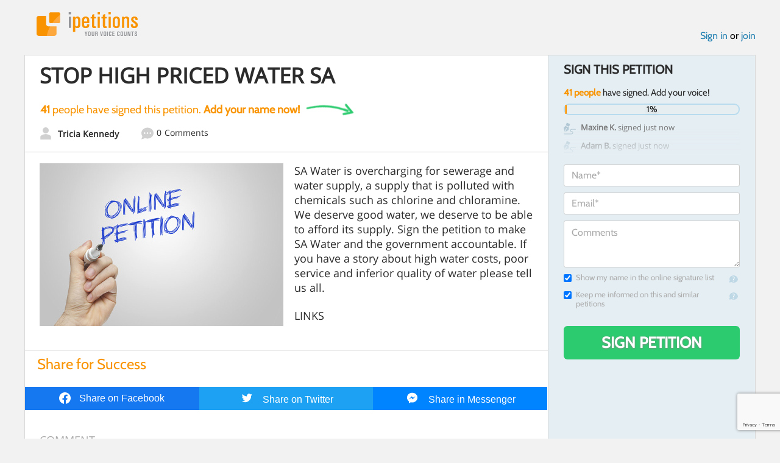

--- FILE ---
content_type: text/html; charset=utf-8
request_url: https://www.google.com/recaptcha/api2/anchor?ar=1&k=6LcFiWspAAAAAC7kwjTJ-C25bnrLYUjPVW3kG27E&co=aHR0cHM6Ly93d3cuaXBldGl0aW9ucy5jb206NDQz&hl=en&v=PoyoqOPhxBO7pBk68S4YbpHZ&size=invisible&anchor-ms=20000&execute-ms=30000&cb=rckjv3xna5yc
body_size: 48534
content:
<!DOCTYPE HTML><html dir="ltr" lang="en"><head><meta http-equiv="Content-Type" content="text/html; charset=UTF-8">
<meta http-equiv="X-UA-Compatible" content="IE=edge">
<title>reCAPTCHA</title>
<style type="text/css">
/* cyrillic-ext */
@font-face {
  font-family: 'Roboto';
  font-style: normal;
  font-weight: 400;
  font-stretch: 100%;
  src: url(//fonts.gstatic.com/s/roboto/v48/KFO7CnqEu92Fr1ME7kSn66aGLdTylUAMa3GUBHMdazTgWw.woff2) format('woff2');
  unicode-range: U+0460-052F, U+1C80-1C8A, U+20B4, U+2DE0-2DFF, U+A640-A69F, U+FE2E-FE2F;
}
/* cyrillic */
@font-face {
  font-family: 'Roboto';
  font-style: normal;
  font-weight: 400;
  font-stretch: 100%;
  src: url(//fonts.gstatic.com/s/roboto/v48/KFO7CnqEu92Fr1ME7kSn66aGLdTylUAMa3iUBHMdazTgWw.woff2) format('woff2');
  unicode-range: U+0301, U+0400-045F, U+0490-0491, U+04B0-04B1, U+2116;
}
/* greek-ext */
@font-face {
  font-family: 'Roboto';
  font-style: normal;
  font-weight: 400;
  font-stretch: 100%;
  src: url(//fonts.gstatic.com/s/roboto/v48/KFO7CnqEu92Fr1ME7kSn66aGLdTylUAMa3CUBHMdazTgWw.woff2) format('woff2');
  unicode-range: U+1F00-1FFF;
}
/* greek */
@font-face {
  font-family: 'Roboto';
  font-style: normal;
  font-weight: 400;
  font-stretch: 100%;
  src: url(//fonts.gstatic.com/s/roboto/v48/KFO7CnqEu92Fr1ME7kSn66aGLdTylUAMa3-UBHMdazTgWw.woff2) format('woff2');
  unicode-range: U+0370-0377, U+037A-037F, U+0384-038A, U+038C, U+038E-03A1, U+03A3-03FF;
}
/* math */
@font-face {
  font-family: 'Roboto';
  font-style: normal;
  font-weight: 400;
  font-stretch: 100%;
  src: url(//fonts.gstatic.com/s/roboto/v48/KFO7CnqEu92Fr1ME7kSn66aGLdTylUAMawCUBHMdazTgWw.woff2) format('woff2');
  unicode-range: U+0302-0303, U+0305, U+0307-0308, U+0310, U+0312, U+0315, U+031A, U+0326-0327, U+032C, U+032F-0330, U+0332-0333, U+0338, U+033A, U+0346, U+034D, U+0391-03A1, U+03A3-03A9, U+03B1-03C9, U+03D1, U+03D5-03D6, U+03F0-03F1, U+03F4-03F5, U+2016-2017, U+2034-2038, U+203C, U+2040, U+2043, U+2047, U+2050, U+2057, U+205F, U+2070-2071, U+2074-208E, U+2090-209C, U+20D0-20DC, U+20E1, U+20E5-20EF, U+2100-2112, U+2114-2115, U+2117-2121, U+2123-214F, U+2190, U+2192, U+2194-21AE, U+21B0-21E5, U+21F1-21F2, U+21F4-2211, U+2213-2214, U+2216-22FF, U+2308-230B, U+2310, U+2319, U+231C-2321, U+2336-237A, U+237C, U+2395, U+239B-23B7, U+23D0, U+23DC-23E1, U+2474-2475, U+25AF, U+25B3, U+25B7, U+25BD, U+25C1, U+25CA, U+25CC, U+25FB, U+266D-266F, U+27C0-27FF, U+2900-2AFF, U+2B0E-2B11, U+2B30-2B4C, U+2BFE, U+3030, U+FF5B, U+FF5D, U+1D400-1D7FF, U+1EE00-1EEFF;
}
/* symbols */
@font-face {
  font-family: 'Roboto';
  font-style: normal;
  font-weight: 400;
  font-stretch: 100%;
  src: url(//fonts.gstatic.com/s/roboto/v48/KFO7CnqEu92Fr1ME7kSn66aGLdTylUAMaxKUBHMdazTgWw.woff2) format('woff2');
  unicode-range: U+0001-000C, U+000E-001F, U+007F-009F, U+20DD-20E0, U+20E2-20E4, U+2150-218F, U+2190, U+2192, U+2194-2199, U+21AF, U+21E6-21F0, U+21F3, U+2218-2219, U+2299, U+22C4-22C6, U+2300-243F, U+2440-244A, U+2460-24FF, U+25A0-27BF, U+2800-28FF, U+2921-2922, U+2981, U+29BF, U+29EB, U+2B00-2BFF, U+4DC0-4DFF, U+FFF9-FFFB, U+10140-1018E, U+10190-1019C, U+101A0, U+101D0-101FD, U+102E0-102FB, U+10E60-10E7E, U+1D2C0-1D2D3, U+1D2E0-1D37F, U+1F000-1F0FF, U+1F100-1F1AD, U+1F1E6-1F1FF, U+1F30D-1F30F, U+1F315, U+1F31C, U+1F31E, U+1F320-1F32C, U+1F336, U+1F378, U+1F37D, U+1F382, U+1F393-1F39F, U+1F3A7-1F3A8, U+1F3AC-1F3AF, U+1F3C2, U+1F3C4-1F3C6, U+1F3CA-1F3CE, U+1F3D4-1F3E0, U+1F3ED, U+1F3F1-1F3F3, U+1F3F5-1F3F7, U+1F408, U+1F415, U+1F41F, U+1F426, U+1F43F, U+1F441-1F442, U+1F444, U+1F446-1F449, U+1F44C-1F44E, U+1F453, U+1F46A, U+1F47D, U+1F4A3, U+1F4B0, U+1F4B3, U+1F4B9, U+1F4BB, U+1F4BF, U+1F4C8-1F4CB, U+1F4D6, U+1F4DA, U+1F4DF, U+1F4E3-1F4E6, U+1F4EA-1F4ED, U+1F4F7, U+1F4F9-1F4FB, U+1F4FD-1F4FE, U+1F503, U+1F507-1F50B, U+1F50D, U+1F512-1F513, U+1F53E-1F54A, U+1F54F-1F5FA, U+1F610, U+1F650-1F67F, U+1F687, U+1F68D, U+1F691, U+1F694, U+1F698, U+1F6AD, U+1F6B2, U+1F6B9-1F6BA, U+1F6BC, U+1F6C6-1F6CF, U+1F6D3-1F6D7, U+1F6E0-1F6EA, U+1F6F0-1F6F3, U+1F6F7-1F6FC, U+1F700-1F7FF, U+1F800-1F80B, U+1F810-1F847, U+1F850-1F859, U+1F860-1F887, U+1F890-1F8AD, U+1F8B0-1F8BB, U+1F8C0-1F8C1, U+1F900-1F90B, U+1F93B, U+1F946, U+1F984, U+1F996, U+1F9E9, U+1FA00-1FA6F, U+1FA70-1FA7C, U+1FA80-1FA89, U+1FA8F-1FAC6, U+1FACE-1FADC, U+1FADF-1FAE9, U+1FAF0-1FAF8, U+1FB00-1FBFF;
}
/* vietnamese */
@font-face {
  font-family: 'Roboto';
  font-style: normal;
  font-weight: 400;
  font-stretch: 100%;
  src: url(//fonts.gstatic.com/s/roboto/v48/KFO7CnqEu92Fr1ME7kSn66aGLdTylUAMa3OUBHMdazTgWw.woff2) format('woff2');
  unicode-range: U+0102-0103, U+0110-0111, U+0128-0129, U+0168-0169, U+01A0-01A1, U+01AF-01B0, U+0300-0301, U+0303-0304, U+0308-0309, U+0323, U+0329, U+1EA0-1EF9, U+20AB;
}
/* latin-ext */
@font-face {
  font-family: 'Roboto';
  font-style: normal;
  font-weight: 400;
  font-stretch: 100%;
  src: url(//fonts.gstatic.com/s/roboto/v48/KFO7CnqEu92Fr1ME7kSn66aGLdTylUAMa3KUBHMdazTgWw.woff2) format('woff2');
  unicode-range: U+0100-02BA, U+02BD-02C5, U+02C7-02CC, U+02CE-02D7, U+02DD-02FF, U+0304, U+0308, U+0329, U+1D00-1DBF, U+1E00-1E9F, U+1EF2-1EFF, U+2020, U+20A0-20AB, U+20AD-20C0, U+2113, U+2C60-2C7F, U+A720-A7FF;
}
/* latin */
@font-face {
  font-family: 'Roboto';
  font-style: normal;
  font-weight: 400;
  font-stretch: 100%;
  src: url(//fonts.gstatic.com/s/roboto/v48/KFO7CnqEu92Fr1ME7kSn66aGLdTylUAMa3yUBHMdazQ.woff2) format('woff2');
  unicode-range: U+0000-00FF, U+0131, U+0152-0153, U+02BB-02BC, U+02C6, U+02DA, U+02DC, U+0304, U+0308, U+0329, U+2000-206F, U+20AC, U+2122, U+2191, U+2193, U+2212, U+2215, U+FEFF, U+FFFD;
}
/* cyrillic-ext */
@font-face {
  font-family: 'Roboto';
  font-style: normal;
  font-weight: 500;
  font-stretch: 100%;
  src: url(//fonts.gstatic.com/s/roboto/v48/KFO7CnqEu92Fr1ME7kSn66aGLdTylUAMa3GUBHMdazTgWw.woff2) format('woff2');
  unicode-range: U+0460-052F, U+1C80-1C8A, U+20B4, U+2DE0-2DFF, U+A640-A69F, U+FE2E-FE2F;
}
/* cyrillic */
@font-face {
  font-family: 'Roboto';
  font-style: normal;
  font-weight: 500;
  font-stretch: 100%;
  src: url(//fonts.gstatic.com/s/roboto/v48/KFO7CnqEu92Fr1ME7kSn66aGLdTylUAMa3iUBHMdazTgWw.woff2) format('woff2');
  unicode-range: U+0301, U+0400-045F, U+0490-0491, U+04B0-04B1, U+2116;
}
/* greek-ext */
@font-face {
  font-family: 'Roboto';
  font-style: normal;
  font-weight: 500;
  font-stretch: 100%;
  src: url(//fonts.gstatic.com/s/roboto/v48/KFO7CnqEu92Fr1ME7kSn66aGLdTylUAMa3CUBHMdazTgWw.woff2) format('woff2');
  unicode-range: U+1F00-1FFF;
}
/* greek */
@font-face {
  font-family: 'Roboto';
  font-style: normal;
  font-weight: 500;
  font-stretch: 100%;
  src: url(//fonts.gstatic.com/s/roboto/v48/KFO7CnqEu92Fr1ME7kSn66aGLdTylUAMa3-UBHMdazTgWw.woff2) format('woff2');
  unicode-range: U+0370-0377, U+037A-037F, U+0384-038A, U+038C, U+038E-03A1, U+03A3-03FF;
}
/* math */
@font-face {
  font-family: 'Roboto';
  font-style: normal;
  font-weight: 500;
  font-stretch: 100%;
  src: url(//fonts.gstatic.com/s/roboto/v48/KFO7CnqEu92Fr1ME7kSn66aGLdTylUAMawCUBHMdazTgWw.woff2) format('woff2');
  unicode-range: U+0302-0303, U+0305, U+0307-0308, U+0310, U+0312, U+0315, U+031A, U+0326-0327, U+032C, U+032F-0330, U+0332-0333, U+0338, U+033A, U+0346, U+034D, U+0391-03A1, U+03A3-03A9, U+03B1-03C9, U+03D1, U+03D5-03D6, U+03F0-03F1, U+03F4-03F5, U+2016-2017, U+2034-2038, U+203C, U+2040, U+2043, U+2047, U+2050, U+2057, U+205F, U+2070-2071, U+2074-208E, U+2090-209C, U+20D0-20DC, U+20E1, U+20E5-20EF, U+2100-2112, U+2114-2115, U+2117-2121, U+2123-214F, U+2190, U+2192, U+2194-21AE, U+21B0-21E5, U+21F1-21F2, U+21F4-2211, U+2213-2214, U+2216-22FF, U+2308-230B, U+2310, U+2319, U+231C-2321, U+2336-237A, U+237C, U+2395, U+239B-23B7, U+23D0, U+23DC-23E1, U+2474-2475, U+25AF, U+25B3, U+25B7, U+25BD, U+25C1, U+25CA, U+25CC, U+25FB, U+266D-266F, U+27C0-27FF, U+2900-2AFF, U+2B0E-2B11, U+2B30-2B4C, U+2BFE, U+3030, U+FF5B, U+FF5D, U+1D400-1D7FF, U+1EE00-1EEFF;
}
/* symbols */
@font-face {
  font-family: 'Roboto';
  font-style: normal;
  font-weight: 500;
  font-stretch: 100%;
  src: url(//fonts.gstatic.com/s/roboto/v48/KFO7CnqEu92Fr1ME7kSn66aGLdTylUAMaxKUBHMdazTgWw.woff2) format('woff2');
  unicode-range: U+0001-000C, U+000E-001F, U+007F-009F, U+20DD-20E0, U+20E2-20E4, U+2150-218F, U+2190, U+2192, U+2194-2199, U+21AF, U+21E6-21F0, U+21F3, U+2218-2219, U+2299, U+22C4-22C6, U+2300-243F, U+2440-244A, U+2460-24FF, U+25A0-27BF, U+2800-28FF, U+2921-2922, U+2981, U+29BF, U+29EB, U+2B00-2BFF, U+4DC0-4DFF, U+FFF9-FFFB, U+10140-1018E, U+10190-1019C, U+101A0, U+101D0-101FD, U+102E0-102FB, U+10E60-10E7E, U+1D2C0-1D2D3, U+1D2E0-1D37F, U+1F000-1F0FF, U+1F100-1F1AD, U+1F1E6-1F1FF, U+1F30D-1F30F, U+1F315, U+1F31C, U+1F31E, U+1F320-1F32C, U+1F336, U+1F378, U+1F37D, U+1F382, U+1F393-1F39F, U+1F3A7-1F3A8, U+1F3AC-1F3AF, U+1F3C2, U+1F3C4-1F3C6, U+1F3CA-1F3CE, U+1F3D4-1F3E0, U+1F3ED, U+1F3F1-1F3F3, U+1F3F5-1F3F7, U+1F408, U+1F415, U+1F41F, U+1F426, U+1F43F, U+1F441-1F442, U+1F444, U+1F446-1F449, U+1F44C-1F44E, U+1F453, U+1F46A, U+1F47D, U+1F4A3, U+1F4B0, U+1F4B3, U+1F4B9, U+1F4BB, U+1F4BF, U+1F4C8-1F4CB, U+1F4D6, U+1F4DA, U+1F4DF, U+1F4E3-1F4E6, U+1F4EA-1F4ED, U+1F4F7, U+1F4F9-1F4FB, U+1F4FD-1F4FE, U+1F503, U+1F507-1F50B, U+1F50D, U+1F512-1F513, U+1F53E-1F54A, U+1F54F-1F5FA, U+1F610, U+1F650-1F67F, U+1F687, U+1F68D, U+1F691, U+1F694, U+1F698, U+1F6AD, U+1F6B2, U+1F6B9-1F6BA, U+1F6BC, U+1F6C6-1F6CF, U+1F6D3-1F6D7, U+1F6E0-1F6EA, U+1F6F0-1F6F3, U+1F6F7-1F6FC, U+1F700-1F7FF, U+1F800-1F80B, U+1F810-1F847, U+1F850-1F859, U+1F860-1F887, U+1F890-1F8AD, U+1F8B0-1F8BB, U+1F8C0-1F8C1, U+1F900-1F90B, U+1F93B, U+1F946, U+1F984, U+1F996, U+1F9E9, U+1FA00-1FA6F, U+1FA70-1FA7C, U+1FA80-1FA89, U+1FA8F-1FAC6, U+1FACE-1FADC, U+1FADF-1FAE9, U+1FAF0-1FAF8, U+1FB00-1FBFF;
}
/* vietnamese */
@font-face {
  font-family: 'Roboto';
  font-style: normal;
  font-weight: 500;
  font-stretch: 100%;
  src: url(//fonts.gstatic.com/s/roboto/v48/KFO7CnqEu92Fr1ME7kSn66aGLdTylUAMa3OUBHMdazTgWw.woff2) format('woff2');
  unicode-range: U+0102-0103, U+0110-0111, U+0128-0129, U+0168-0169, U+01A0-01A1, U+01AF-01B0, U+0300-0301, U+0303-0304, U+0308-0309, U+0323, U+0329, U+1EA0-1EF9, U+20AB;
}
/* latin-ext */
@font-face {
  font-family: 'Roboto';
  font-style: normal;
  font-weight: 500;
  font-stretch: 100%;
  src: url(//fonts.gstatic.com/s/roboto/v48/KFO7CnqEu92Fr1ME7kSn66aGLdTylUAMa3KUBHMdazTgWw.woff2) format('woff2');
  unicode-range: U+0100-02BA, U+02BD-02C5, U+02C7-02CC, U+02CE-02D7, U+02DD-02FF, U+0304, U+0308, U+0329, U+1D00-1DBF, U+1E00-1E9F, U+1EF2-1EFF, U+2020, U+20A0-20AB, U+20AD-20C0, U+2113, U+2C60-2C7F, U+A720-A7FF;
}
/* latin */
@font-face {
  font-family: 'Roboto';
  font-style: normal;
  font-weight: 500;
  font-stretch: 100%;
  src: url(//fonts.gstatic.com/s/roboto/v48/KFO7CnqEu92Fr1ME7kSn66aGLdTylUAMa3yUBHMdazQ.woff2) format('woff2');
  unicode-range: U+0000-00FF, U+0131, U+0152-0153, U+02BB-02BC, U+02C6, U+02DA, U+02DC, U+0304, U+0308, U+0329, U+2000-206F, U+20AC, U+2122, U+2191, U+2193, U+2212, U+2215, U+FEFF, U+FFFD;
}
/* cyrillic-ext */
@font-face {
  font-family: 'Roboto';
  font-style: normal;
  font-weight: 900;
  font-stretch: 100%;
  src: url(//fonts.gstatic.com/s/roboto/v48/KFO7CnqEu92Fr1ME7kSn66aGLdTylUAMa3GUBHMdazTgWw.woff2) format('woff2');
  unicode-range: U+0460-052F, U+1C80-1C8A, U+20B4, U+2DE0-2DFF, U+A640-A69F, U+FE2E-FE2F;
}
/* cyrillic */
@font-face {
  font-family: 'Roboto';
  font-style: normal;
  font-weight: 900;
  font-stretch: 100%;
  src: url(//fonts.gstatic.com/s/roboto/v48/KFO7CnqEu92Fr1ME7kSn66aGLdTylUAMa3iUBHMdazTgWw.woff2) format('woff2');
  unicode-range: U+0301, U+0400-045F, U+0490-0491, U+04B0-04B1, U+2116;
}
/* greek-ext */
@font-face {
  font-family: 'Roboto';
  font-style: normal;
  font-weight: 900;
  font-stretch: 100%;
  src: url(//fonts.gstatic.com/s/roboto/v48/KFO7CnqEu92Fr1ME7kSn66aGLdTylUAMa3CUBHMdazTgWw.woff2) format('woff2');
  unicode-range: U+1F00-1FFF;
}
/* greek */
@font-face {
  font-family: 'Roboto';
  font-style: normal;
  font-weight: 900;
  font-stretch: 100%;
  src: url(//fonts.gstatic.com/s/roboto/v48/KFO7CnqEu92Fr1ME7kSn66aGLdTylUAMa3-UBHMdazTgWw.woff2) format('woff2');
  unicode-range: U+0370-0377, U+037A-037F, U+0384-038A, U+038C, U+038E-03A1, U+03A3-03FF;
}
/* math */
@font-face {
  font-family: 'Roboto';
  font-style: normal;
  font-weight: 900;
  font-stretch: 100%;
  src: url(//fonts.gstatic.com/s/roboto/v48/KFO7CnqEu92Fr1ME7kSn66aGLdTylUAMawCUBHMdazTgWw.woff2) format('woff2');
  unicode-range: U+0302-0303, U+0305, U+0307-0308, U+0310, U+0312, U+0315, U+031A, U+0326-0327, U+032C, U+032F-0330, U+0332-0333, U+0338, U+033A, U+0346, U+034D, U+0391-03A1, U+03A3-03A9, U+03B1-03C9, U+03D1, U+03D5-03D6, U+03F0-03F1, U+03F4-03F5, U+2016-2017, U+2034-2038, U+203C, U+2040, U+2043, U+2047, U+2050, U+2057, U+205F, U+2070-2071, U+2074-208E, U+2090-209C, U+20D0-20DC, U+20E1, U+20E5-20EF, U+2100-2112, U+2114-2115, U+2117-2121, U+2123-214F, U+2190, U+2192, U+2194-21AE, U+21B0-21E5, U+21F1-21F2, U+21F4-2211, U+2213-2214, U+2216-22FF, U+2308-230B, U+2310, U+2319, U+231C-2321, U+2336-237A, U+237C, U+2395, U+239B-23B7, U+23D0, U+23DC-23E1, U+2474-2475, U+25AF, U+25B3, U+25B7, U+25BD, U+25C1, U+25CA, U+25CC, U+25FB, U+266D-266F, U+27C0-27FF, U+2900-2AFF, U+2B0E-2B11, U+2B30-2B4C, U+2BFE, U+3030, U+FF5B, U+FF5D, U+1D400-1D7FF, U+1EE00-1EEFF;
}
/* symbols */
@font-face {
  font-family: 'Roboto';
  font-style: normal;
  font-weight: 900;
  font-stretch: 100%;
  src: url(//fonts.gstatic.com/s/roboto/v48/KFO7CnqEu92Fr1ME7kSn66aGLdTylUAMaxKUBHMdazTgWw.woff2) format('woff2');
  unicode-range: U+0001-000C, U+000E-001F, U+007F-009F, U+20DD-20E0, U+20E2-20E4, U+2150-218F, U+2190, U+2192, U+2194-2199, U+21AF, U+21E6-21F0, U+21F3, U+2218-2219, U+2299, U+22C4-22C6, U+2300-243F, U+2440-244A, U+2460-24FF, U+25A0-27BF, U+2800-28FF, U+2921-2922, U+2981, U+29BF, U+29EB, U+2B00-2BFF, U+4DC0-4DFF, U+FFF9-FFFB, U+10140-1018E, U+10190-1019C, U+101A0, U+101D0-101FD, U+102E0-102FB, U+10E60-10E7E, U+1D2C0-1D2D3, U+1D2E0-1D37F, U+1F000-1F0FF, U+1F100-1F1AD, U+1F1E6-1F1FF, U+1F30D-1F30F, U+1F315, U+1F31C, U+1F31E, U+1F320-1F32C, U+1F336, U+1F378, U+1F37D, U+1F382, U+1F393-1F39F, U+1F3A7-1F3A8, U+1F3AC-1F3AF, U+1F3C2, U+1F3C4-1F3C6, U+1F3CA-1F3CE, U+1F3D4-1F3E0, U+1F3ED, U+1F3F1-1F3F3, U+1F3F5-1F3F7, U+1F408, U+1F415, U+1F41F, U+1F426, U+1F43F, U+1F441-1F442, U+1F444, U+1F446-1F449, U+1F44C-1F44E, U+1F453, U+1F46A, U+1F47D, U+1F4A3, U+1F4B0, U+1F4B3, U+1F4B9, U+1F4BB, U+1F4BF, U+1F4C8-1F4CB, U+1F4D6, U+1F4DA, U+1F4DF, U+1F4E3-1F4E6, U+1F4EA-1F4ED, U+1F4F7, U+1F4F9-1F4FB, U+1F4FD-1F4FE, U+1F503, U+1F507-1F50B, U+1F50D, U+1F512-1F513, U+1F53E-1F54A, U+1F54F-1F5FA, U+1F610, U+1F650-1F67F, U+1F687, U+1F68D, U+1F691, U+1F694, U+1F698, U+1F6AD, U+1F6B2, U+1F6B9-1F6BA, U+1F6BC, U+1F6C6-1F6CF, U+1F6D3-1F6D7, U+1F6E0-1F6EA, U+1F6F0-1F6F3, U+1F6F7-1F6FC, U+1F700-1F7FF, U+1F800-1F80B, U+1F810-1F847, U+1F850-1F859, U+1F860-1F887, U+1F890-1F8AD, U+1F8B0-1F8BB, U+1F8C0-1F8C1, U+1F900-1F90B, U+1F93B, U+1F946, U+1F984, U+1F996, U+1F9E9, U+1FA00-1FA6F, U+1FA70-1FA7C, U+1FA80-1FA89, U+1FA8F-1FAC6, U+1FACE-1FADC, U+1FADF-1FAE9, U+1FAF0-1FAF8, U+1FB00-1FBFF;
}
/* vietnamese */
@font-face {
  font-family: 'Roboto';
  font-style: normal;
  font-weight: 900;
  font-stretch: 100%;
  src: url(//fonts.gstatic.com/s/roboto/v48/KFO7CnqEu92Fr1ME7kSn66aGLdTylUAMa3OUBHMdazTgWw.woff2) format('woff2');
  unicode-range: U+0102-0103, U+0110-0111, U+0128-0129, U+0168-0169, U+01A0-01A1, U+01AF-01B0, U+0300-0301, U+0303-0304, U+0308-0309, U+0323, U+0329, U+1EA0-1EF9, U+20AB;
}
/* latin-ext */
@font-face {
  font-family: 'Roboto';
  font-style: normal;
  font-weight: 900;
  font-stretch: 100%;
  src: url(//fonts.gstatic.com/s/roboto/v48/KFO7CnqEu92Fr1ME7kSn66aGLdTylUAMa3KUBHMdazTgWw.woff2) format('woff2');
  unicode-range: U+0100-02BA, U+02BD-02C5, U+02C7-02CC, U+02CE-02D7, U+02DD-02FF, U+0304, U+0308, U+0329, U+1D00-1DBF, U+1E00-1E9F, U+1EF2-1EFF, U+2020, U+20A0-20AB, U+20AD-20C0, U+2113, U+2C60-2C7F, U+A720-A7FF;
}
/* latin */
@font-face {
  font-family: 'Roboto';
  font-style: normal;
  font-weight: 900;
  font-stretch: 100%;
  src: url(//fonts.gstatic.com/s/roboto/v48/KFO7CnqEu92Fr1ME7kSn66aGLdTylUAMa3yUBHMdazQ.woff2) format('woff2');
  unicode-range: U+0000-00FF, U+0131, U+0152-0153, U+02BB-02BC, U+02C6, U+02DA, U+02DC, U+0304, U+0308, U+0329, U+2000-206F, U+20AC, U+2122, U+2191, U+2193, U+2212, U+2215, U+FEFF, U+FFFD;
}

</style>
<link rel="stylesheet" type="text/css" href="https://www.gstatic.com/recaptcha/releases/PoyoqOPhxBO7pBk68S4YbpHZ/styles__ltr.css">
<script nonce="bXOtXJ3tmtCiWALuZCDyaQ" type="text/javascript">window['__recaptcha_api'] = 'https://www.google.com/recaptcha/api2/';</script>
<script type="text/javascript" src="https://www.gstatic.com/recaptcha/releases/PoyoqOPhxBO7pBk68S4YbpHZ/recaptcha__en.js" nonce="bXOtXJ3tmtCiWALuZCDyaQ">
      
    </script></head>
<body><div id="rc-anchor-alert" class="rc-anchor-alert"></div>
<input type="hidden" id="recaptcha-token" value="[base64]">
<script type="text/javascript" nonce="bXOtXJ3tmtCiWALuZCDyaQ">
      recaptcha.anchor.Main.init("[\x22ainput\x22,[\x22bgdata\x22,\x22\x22,\[base64]/[base64]/[base64]/KE4oMTI0LHYsdi5HKSxMWihsLHYpKTpOKDEyNCx2LGwpLFYpLHYpLFQpKSxGKDE3MSx2KX0scjc9ZnVuY3Rpb24obCl7cmV0dXJuIGx9LEM9ZnVuY3Rpb24obCxWLHYpe04odixsLFYpLFZbYWtdPTI3OTZ9LG49ZnVuY3Rpb24obCxWKXtWLlg9KChWLlg/[base64]/[base64]/[base64]/[base64]/[base64]/[base64]/[base64]/[base64]/[base64]/[base64]/[base64]\\u003d\x22,\[base64]\x22,\x22wqlMwr1mwoFkw4R5Y8K3ORvDt8O6w6DCucKZYnhHwpppWDt/w4vDvnPCpngrTsOoGkPDqkbDt8KKwp7DvzITw4DCmsKjw68kUsK/wr/Dji3Dkk7DjBMEwrTDvUjDnW8EMsO1DsK7wq/[base64]/w4Yyw453OgkON3xbw7jCq8OweUJNPsOOw47ClsOXwqB7wonDmmRzMcK9w6Z/IRbCosKtw7XDiU/DpgnDicKWw6dfbg1pw4UUw4fDjcK2w5phwozDgS0rwozCjsOpJEd5wrR5w7cNw54owr8hJ8O/w41qZW4nFUTCm1YUIFk4wp7CrHtmBk/DgQjDq8KcEsO2QWnCv3p/BcKpwq3CoRcAw6vCmg/[base64]/CuFMxdcOzAB1nw7tuwoXCtmrCpUzDlmjCosO5wqkgw6lfwrXCpMO7ScObUCTCs8KVwrgfw4xCw4NLw6trw6A0wpBiw4o9IXxzw7koOmsKUxTClXo7w7jDvcKnw6zCpMKeVMOUA8OKw7NBwrhJa2TCgjgLPFErwpbDsy4nw7zDmcK5w4guVyxbwo7CucKfdm/Ci8KtLcKnIhzDhncYGwrDncO7V0FgbMKCGHPDo8KPKsKTdQLDiHYaw6TDvcO7EcOBwpDDlAbCgsKQVkfCqElHw7d1wqNYwotgWcOSC3wZTjYgw4gcJj7DtcKAT8OWwrvDgsK7wrtWBSPDtXzDv1dCVhXDo8OmJsKywqcCUMKuPcK1VcKGwpM/VzkbSjfCk8KRw7g0wqXCkcKYwqgxwqVaw4RbEsKUw50gVcKew7QlCVfDswdAEhzCq1XCrRQ8w7/CrirDlsKaw6rCpiUefMK6SGMzWsOmVcOrwqbClcO2w6QVw43Ci8ODV0vDtmNtwrrDolhCVcOjwrVJwqLCmg/CulR2WgM3w4DDl8OOw6FgwpIlw5TCmsKxECjDqcKXwpIXwrgFNMKCSCLCuMOFwonCnMOPw7/Dr0c0w5fDqTcbwo4xcBLCncOfKX9gBgs2F8OtZsOZR0lQN8KUw4rCp1ZMwp4OJWPDs0dnw6bCilbDosK7aURww4HDnU9kwo3CkjNbT1LDri/[base64]/DilXCncKTw4XCvB7CkkPDjQpow5bDr8OWwo9JecORw5/[base64]/CisKhwpcSwrhMNHk8VsOWwrdBw6IkZyLDqXbCr8OqNy/DssOLwrHCljHDhTdxfTcFJ2/[base64]/[base64]/CgsKVwp7DksKwJMKow4Qyw7jDiMKeDcKMLcOJA3o2wqoKLcOewqh8w4XCiUzCi8KEOMK2wpnCtk7DgUjCj8KqSXxJwpwcVgrCrUrDoxDDusKvFgowwobCuXHDrsOqw4fDkcOKJTURKMOfwoTCoX/DpMKxdDpow64lw57DqFXDhlt6IMK4wrrCscOHP23Dp8KwejTDk8O1RQ3CnMOnagrCl0s+GsKLaMO9wpzCgsKcwpLClG3DucKIw55aYcOZw5RHwpvCnCbCk2vDhMOMKxTCs1nCksOrMxTDqMO9w7fCp2dHIcO1WxDDiMKQYsO2X8Kzw40wwrp3wp/[base64]/[base64]/Ds8KVVSbCjMOITXDCs8KyOXjDqcOXTkJUeFRGwrjDvB8yw44iw44zw6tew6VSYgHCskgyFMONw6nCpsO1SsKUfE3Dun0NwqQQwrbCssKrdU0Hwo/DmcKIbzHDvcKVw4LDpUzDtcKww4IqJ8KJwpZlcTjCqcKywoXDiWLDiA7DrMKVM1HChcKDbVrDusOgw4ABw4TDnTB2wrrDqkXDoj/DisObw6PDiWopw7bDpMKHwqLDl3LCocKYw7DDvcORe8KwAAwZNMOgQ259G0Utw65Qw4zDqDHCtlDDu8KEOSrDpEnCkMO9LsKJwojCoMORw4EOw7XDgHTCuns9Yj4Dw5nDoB3DisO/[base64]/G8KMw4ErAMKtw5XCi3kvw5fDlybDoyAYEQJGwp40bMOiw77DuE/[base64]/dsKgJcOzw51xUcKcTgrDrHh1w6Elwp1+CSZhdMKXQMKQw5NhWMKCX8OHfVsnwojDkQDDpcK9wrtiCUklQh9Ew6DDvcOQw6vDgMOuEEjDpmlzUcKqw5EDUMKDw7LCnTsFw5bCmcKoFgBdwosWCMOwEsKfw4VcNH3DpFAYRsOsGBrCtcOyW8KpWAbDhlvDkcK2XBYJw6d/worCiirCtTvCjSrCg8KPwo/CscKGIMO2w5t7IcKpw6IUw65oY8KrMxfCjBwDw5/Dp8KSw4/Ds2TCn3TCihdlHsOjecKoJwLDj8Ofw6Vsw7lie3TCl2TCk8KlwrjChsKowo3DjsK4wrrCrVrDiwwABA/CkC1sw5XDpsO0E2sSCwJpw6rCmcOdw7sZR8O3WcOWND0cwp/[base64]/DlTnDpHTCr8KCQcOwwpUFwqvDiXHCk2LDr8O9HHPDvcOUdcKww7nDqEtXJ3fCnMO3YnvCo3hCw7zDvMK4D3DDl8Ocw54vwqsJD8KoJMKzJm7Ch2vDlxsgw7NlT1DCj8K8w5fCvcONw7DCh8OYw4QYwqdYwprCpMKbwqzChsO/wrMDw7fCt0jCiURAw7fDjcOww7nDrcOdw5zDqMOoDzDCi8KNdxADEsOxcsKqBybCjMKzw5t5w4LCtcOwwpnCiRlzSMOXA8KewrHCo8K7MBbCp0Jvw67DvMKnwrHDgMKNwpEkw5wAwrHDs8ONw7XDl8KWBMK0Sw/Dn8KEFMKhU0HDn8KHEEfCksOga27DmsKJa8OkTMOtwrEGwrA6wrJrwqvDgyrChsOXeMK+w6vDtivDvAMyJ1PCslM6dmvDuBrCkVfDlB3DosKGw6VFw5vCl8O8wqgsw78Dfko/[base64]/XVM5w53DoSQqKCJya8Kzw4RtUcKGwp3Cg0jCnA12KsKTHiPCocKqwrHDsMKhw7rCumNAaB4RQjx/GsKTw55iaXbDvMKBL8KsQSbDkDvDoh/Ct8O5wq3CvBPDtcOEwrvClMO+TcOQB8OKa0fDrX9gdMKWw4bClcKJwqHDucOYw4wsw7osw7vDtcK4G8KkwpnCtxPCvcK4eQ7Dm8OAwo1ACz7CssO5NMOpH8OEw47Cm8KyPQ7Cn1/DpcKkw4cow4lvw69LI10fIkR6wrDCn0PDhF5dEz8Vw6hwWhIlQsO6PUcKw6AUNH0ewoYNKMKvfMK5IyPDiH/CicKGw7PCqhrCtMOXOkkuDTjDicOmw5XDrcK9YcO/L8OPw7fCjE3Do8KGKBHCocOmL8OOwqLDgcOfE1/CkjvDoiPDvsOHX8O1NsOgW8O2w5UdFcOowpHCpsOwXQvCgS4lwovCnV84wopRw6/DpsKSw4IPLMOkwrXCgUvCtELDv8KPIGdLYcKmw5TDhMKLDHBJw4nChcK2wpp5EsOIw6nDvnNJw7LDhRArwrfDl2liwrNRPcKnwrIiwplkVsOmR3/DtXZLacKEw5nClMOew5TDicK2w4lYFm/[base64]/[base64]/YSfCucK/w4fDssK9ZcOBdcKqw47Cl8O+wrHCnDbCq8O9w7vDuMKeB2AcwpDCiMOTw7zDlDZgwq7DvcKmw57CkjpXw4g0GcKESBfCicK/w4ACRcK/[base64]/DmSHDlX4UwrQRTcOLw49Ow7/Ch8OhFMKAw7rCux4fw7EOLcKKw5N9QzovwrHDosKlDMKYwoYZQSLCqcOBZsKtw5DCm8Olw7N5OcOJwqnCpcO4dcK7byPDlcOuwo/[base64]/DiS7DusK0JMOOw7sRccO2wp/[base64]/DrsKnwo1EIMKjw5ssXBfDlzBVOQNXworCi8Olejlvwo/DvsK6woHDuMOaG8KWwrjDmcOww5cgw4nCtcOXw5QXwqXCtcOzwqLCgB1FwrHCqR/[base64]/[base64]/Dh8KBE8KdJMKqfTnCqD8jVg0qRcO+w7UpwqzCuggLWGJBCcOBwo5aQntiTTZuw70Mwo9pDmlZFsOzw68Lw70EQGc8DVZCNRnCjcOUdVEjwr/[base64]/Dk8KKE03CpMKHw6/Cix/Dl8K0w6vDmMK6wqkzwq84aHBRw6bDuwcYacKcw6bDisKoHMK/w7zDtsKGwrFPdn5tOsKPGsK2w54tHMOVY8OBBMOvw6fDjHDCvnTDn8K+wrzCtsK6woNNOcKow5DDk1ghATfCmgVkw7Uuw5QQwobCjknCnMOYw4LDj1BbwrzCh8OKLTnDisKQw7lywo/CgDBbw65vwq0hw7VWw5DDhsOFW8OmwrhqwrR3AcKSJ8O1Ug3CpVTDhMOUTMK3LcKowrdXw5tXOcOdw6EPw41awos7IsKew6LCpsOZV0pdw6QQwqTDm8OvPcOUw7nCgMKOwp9lwrLDisK4wrHCtcO8DFU/wqp2w64bBhRgw61IO8OfEsKVwoN2wrFcw67CksKwwpp/MsKMw6HDrcKMP0jCrsK1RgwTw7seAhjCisKqC8Ogwp/DtMKuw7vDpAgxw5/[base64]/CvhFswoHDmnfDv8OLKV52wp1XUkZvw4TDkFbDk8KhesKaDSZxY8OCwrPChCHCssKKQcOUwqXCu1bCvnMjLcKkMW/CjMKewoQ2wrfDvkXCk19cw5dGdTbDoMODB8Ohw7vDqigQbDpkWcKYa8KzCj/[base64]/CucKWP8Otw4k6woA1XsOawovDpsKTXAXCpwl7w57Dsy3CglAuwq15w7vCm058Ygolw5TDkkVUwpfDicKqw4U/wpwaw4vCuMKHbzEaUgnDnkFvWMOEFcOKSkjCjMOTaXhdw73DscO/w7bCsHnDtsODbUMJwoN/wrrCu2zDkMOHw5nCvMKXwqPDrsKpwp9Lc8K8LlNNwrwne1Rhwo06wp3CgMOmw4lxFcKca8OTHsKyFk/[base64]/CmyrDpQvDpFALSMKtHAvCjVx7bcO5DcOwM8OBw43Dv8OMB0APw7rCjsOgw4spDxJPdjfCliFZw5HCnMOfdVfCoEBsPz7DgFTDscKjPjNiOQvDjX50w5QqwqHChsOlwrnDuH/DvsKAAsOpw6HCmho8wpHChXTDon42eX/[base64]/DkMKxFTNPC0/DlCnClcKCKUjCscOdw5gMDwwYwr49CsKvHsKFw5dRw48lRMK3dMKYwotPwpHCkEnCgMKmwosrUcKow4h7SFTCjlRoA8O1acO6CcOnX8KzcEbDryTDok/DiWfDpD/DnsOzw70Xwr1YwpHCtsK5w6HCrVNvw6IoLsKvwpHDisK1woHCphIbasOda8Kow4FpEFrDvcKfwqgsG8KJWcK3N0XClMKIw61jSnNLT23CpwzDo8KgMCzCp0BMw7TDlzDDqxTClMK/HAjCu3vCscKdYXMwwpt/w5ExbsOncnlvwrzCsmnCu8OZBArCtgnCnQxdwqbDl0HCiMO6wp7CrDhbFMKlfMKBw4pEe8Kaw4YaU8KxwoHClwNiMH0zGRPDiC1kwoY8WVk2VgI6w58Jw6rDrhNBI8ObTDbDsCXCtH3CsMKVc8KVw6BeRxRUwqc9d3gXb8O6fkMlw4/DqwNFwpxJUcKFFwA3E8Ojw5vDicKEwrzChMOWQMO6wrsqZMOCw77DlsOtwpLDn2UpdyrDqlsLw4fCi0XDgygowpIIKMK8wqfDiMOdwpTCuMOaWm/DsC0/w7/Dk8OcK8O3wqhNw7rDmUXDui/DnkTCqV9CcMKMSAPDgQBuw4vCnGAXwphZw6g8GX7DmMOnLMKdZcKNScOLQMKnb8KYfBZLOsKqUsO1C2cXw7TCmCPCjGzDgh3CkU/DuUk8w79uEsOBV3MnwoHDv2xbIFvDqHMiwqnDiEnDnMKsw6zCh10Sw5fCi1kMwo/Ci8Orwp7DgMKEH0fCucO5HRILw5YqwoJNwqTDvR/[base64]/O8OFEEXCuMKGwrzDh8KZw4TCvUNQw7dhRTh4w61wf1ccJnvDusOLJFLCpkzCiWvDhMOGGmfDhcKnPBzDhGnCp11zOMOswpLCtWvDmEM/[base64]/DgMO5DkdYw4wrwobDg3Jcw6kqcljCqQZgw5vDpGnCgRnDj8KYUTTDg8O0wo7Dq8Kywr0Feigtw48LDMOwa8OcNkHCo8KYwqrClcOibsO0wpQPO8OowrvCk8KMwq1mMMKafMK2QCvCpsOJwrgrwrRcwpnCnQXClMOFw6XCpgjDucKPw5/Du8KHJ8KlTkl/w67CjxQAXsKkwonDlcKlw5DCsMKbdcK8w4fDvsKWUsOrwpDDjcOmwrrDoFIcWFIvw7zDoT/CrCdzw5sBOWtfwrE1NcOGwq5yw5LDk8OHFMO7AF5kOF/Cn8KIcgl5dsO3wr0seMO4w7vDu0wNfcKYMcO9w4LDtinCv8Owwo9QWsODw7TColF4w5PCrsO7wqE6CnhOXsOgLlPCsGsxwpg1w6/CuQzCoCjDisKdw6ZLwp7Dg2zCssKzw57CtS7DmMOKXMOUw4xPfXjCqsKPcwF1wrZ3w4HDn8Kiw5/Dg8OeUcKQwqdpfhDDjMOeR8KEYsKpbsOPwo/DhDLCqMOEwrTCuE9ea0Vbw78TTy/CncO2LUloRnlCwrsEw6nClcOMcQPDm8OVT2/DtMKBwpDCjXnDscKeUsKpSMKAwrdzwoIQw7vDlw/DoW3Cs8KOwqRAUmUqDsKxwq3Cg1TDucK0XxHCu2Btwr3CgMOlw5UWwqfCqMKQwoTDlQLCi2wAaTzCvwsEUsKQCcKEwqAdS8KCFcOdO0p4w6rCrsO8PRfCk8K1w6M5TW/CpMOmw6ZWw5YdAcKOXsKKLhPDlA5IK8Ocw4nCkTAhW8OrWMOWw5YZesOswpYOEF0PwpUUQ27Ds8KCwodYPlLChXlwAEnDvCxcJMOkwqHChw01w7XDkMKgw4ouN8OTw7nDqcOqSMOqw6nDsWbDmj58LcK3wpcPwpttb8KXw4waYsOQwqDCqWsEMA7Dhh4UR3F+w4XCoV/CjsOuw6LDv1AJJMKCXQbCqHzDjwbDky3Drg7CjcKAw7nDnBBXwrUUZMOowrXCukjCrcKEdsOOw4zDqj0FRGfDocO7wrvDt2ULaVDDmcOLW8KDw7dSwqrCvcKwQXfCmHrDmD/[base64]/CpUYvEMO/w58PLVcQaUUsFy0UZsKPw6QfSVrDuB7CtlY4I3/CisOcw5RHVilvwocYfG9QAyh3w4RWw44GwqUkwqPChyjCl0fCizjDuB/CqQg/CTM6JGDCmkwhQcOcwonCtlHDmsO1KsKrNsORw53DrcK/OMKLw6Z1wp/DvjLCqsKWYjYLCyVmwo40BiALw5oFwphKDMKYCsOkwq8nCHHCiQ/DqlDCssOaw4R2VxNZwqbCs8KGKMOSfcKRw4nCssKQVVl4dDbCo1TCucK+TcOMdsO1E3fCrcK+esOIV8KFEMOEw6PDiC7Dl1AQWMOjwqnCgkTDsxkQw7nDssK3wrXCk8KlK1TDhMKtwqE7w7nDqcOQw57CqBvDnsKCwrnCuBzCscOow4/[base64]/[base64]/CknXDjBHChkRCw5DCvDzDkMO9woPCpGLCg8KnawpRwpFrw6kEwpTDgcKxdSlUwroZwp9ENMKwXsO1Q8OFdEJIUsKZHTTDn8OXcsKmXDdYwrfDoMO7w4vDm8KALGdGw7ZLNF/DgETDt8OJL8KCwrLDhxfDhsOWw5NUw5Q7woFWwphmw6DDkQpUw6U6UD12wrLCssKuw5vCmcKawprDgcKqwoMEf0oJY8Kow689QEh+HBVXFXnDicKgwqUTF8Oxw6szbMKGe2TCkFrDm8KFwrXDpXYaw6DCmyUGHcK/w7vDonMAQsOrVHHDusKTw4jDtcKTbsOWd8OrworCjD3CrgI/PS/[base64]/CncOMI3Vzw6xlwoLDrsO0w4dgMBLChcOkIG9XE2k9DsOtwpdcwqBFImEHw7Bcwr7Ds8ONw7XDkMKBwrc9TcOYw4FPw6HCu8KDw45XGsO9XgzCj8OowoZGNcK6w5fCu8OAbcK1w4taw5Rvw5xBwprDn8KBw4Y4w6TCk3zDjGQvw6DDgm3CmA1GCUDDpWbDqcOswovClU/[base64]/DtcKlw6ddZcK1w617WMO3HMONTgTCjMOAJsOpWMO3wpgwQ8KowpfChU97wpIULxwxEcOSCzjCuG03E8OcTsOEw4XDpiXCvnzDuUA0w7zDqVQMwrfDrSYrHUTDssO2wr9+wpNTEhHCtEZZwr/CsX4ENmzDr8OGw7zDgTJPe8Oaw6YYw4DCgsKUwo7DvMKPEsKpwrg7HMOfe8K9RMOTFXUuwojCu8KpL8K/eURkNsOrXhXDh8Okw48DWiPDtXvCuhrCncOFw73DmQbCjCzCgsOuwoskw68bwpUQwqvCpsKJwrPCoDFLw5AAU1HDicO2wph3RSMcUEtPck3DgsKXeygWPD5uPMKCKMKJCsOobAnDsMK+BR7DosOSLcKZw7HCpytNIGA+wqotGsOywpTCjW5/SMK/KyjDnsOawrN7w6A6NsOCHBLDvR7CiyA3w4Eiw5XDvMKKw5jCmnhCI1prRsOfG8O6FsOww6TDgQJVwqHChMO5TjQ6YsOka8OuwqPDlcKiGBjDrcK/w7oww4EtSz/Dm8KAeQrCv1BSw5zCqsKsb8KPwrzCtm07w5LDrcK2BMOdLMOkwpILMn/Cuz04Z2BowrLCtiY3ecKZwojCpmHDgMO/woIeCRnDrUbDmMOhwpZaUWpmwq5jfGDCm0zCqMO7U3gVwoLDqkslNANbbhlsbSrDhwd/w6cRw7xsBcK4w6wrQcKeYMO+wpNbwoF0WBd7wr/DklZmwpZVOcKbwoYlwoPDrXjChR88ZcOIw6xEwpBlfsKfw7zDphLDlRnDlMOWw6DDq0gRQzJZw7PDqQFrw53CtD/Cv3/[base64]/[base64]/Dh04nLjMSw7fDjcOSRwMoJ8O+C8Kmw53DpS/Co8O9McKbwpRRw5XCtMOBw4XDgQfCmkfDh8OMwpnCkGbCtjfCrsKEw5pjw5Z3w70RZkgBw4/Dp8Kbw6glwq7DkcKEdsO7wrdvXcOpw5AtYnXCs3chw69uw7QLw6wUwq3CtMOfJkvChGfDhi/DthjDmcKDw5HCjsO4G8KLY8OENg16w6BDwoXCrGvDtMKaEcOQwrgIw5TDmClHDBfDqh3CsyNKwo7DjyY7BWnDuMKeUiFQw4xMesKYFGrDrAJfAcO6w7xzw6PDusKEZDHDksK4wpJzPMO6Uk/CogccwoN+w6teCDcVwrTDmMOew5k/[base64]/DqcKowoIYUcKKccOVRTHCq8KaP2cUwrhOf2gWZHXCqMKfwoMmcVJyK8KPwqTCpl/[base64]/ChDXDrm7DlcOMLsOlwofCkXvCllPDkVvDhWhhwolKaMKjw5/[base64]/HcK2w70uwpFYwp1pw6/DmxvCg8OMw6Byw5DChBsJw5cZU8KWOUXDv8Kew7HDgyvDtsKSwqjCgS1QwqxAwqA5wpR1w5YHDsOCIFzDugLChsOROlnClcOiwqDCvMOUCBYWw5bDiQJqZTTDjkLDp3d4wrdxwojDhMOAXTdBwpg9YcKUETDDo2txW8KQwofDtgTCmMKRwpYDUinCqVt5A2zClFwkwp/Cmmdtw4zCrsKFTSzCscOyw7vDkRF9Eicbw5xQP23CrzMWwoLDr8KVwrDDoizDscO/TWbCsHrCu08wMSwhwq8De8K4ccK5w6vDv1LDrynDmwJMbHhFwqAeAMO1woVTw596cEtzaMOLQUbDoMOJWV1bwoPCgWLDo37DuTPDkHRDeT8Ywr8Rw4/DvlLCnCbDusOLwrU6wqnCqWF3JigSwpDCu3YCFjZGNRXCtcOdw7k/wrA5w4crdsKnCcK7w5whwokzX1HDi8Opw5Zvw6HCgxURwr8nSMKUw7/Dk8KBRcKZa1PDpcKkwo3DuR5aDmAVw4h+D8KCBsOHUw/CjcKQw5nDuMKmW8O/JmZ7KGdCw5LChgU6wpzCvnnCgg4uwpHCocKRwq3DjzXDk8OBB2sNM8KBwr7Dh1N9wqPDpsO8wq/DqcKYHmrCq058Bx0YXArDiFnCl0nDsAU+wokfwrvDu8OzYBoFw4HDocKIw5xjBn/[base64]/DmicqTl/CrsKDRB/CnWk0w6BTNMOtZ8Kfw7nDs8O4wq5vwpfCiT7DosKYw47DrlcDw57ClcKqwrEjwppVHMOgw4guJ8OzSm8Xwq/CvMKYw45jw5RlwrrCvsKsWsOGFMOjR8K/[base64]/CowtiwrrDs8OXeMO8w7vDtEVMw6VKf8KXwqUDIBBMAgrCh3rCgl9DbcOnw45YXsO2w4QEbiPDl08vw4nDuMKmYsKcc8KxAMO0wpTCqcKPw6BCwrxgYMOVSHTCmGhiw5XCu2/DmgwUwp5dHcO1wqF9wonDoMK6woVdQysTwr/CrcObfnLCisKqbMKGw7Rhw60UD8OfLcO6P8Kew48mZsOzFTXCiCIwRU89w5XDpHwbw7rDh8K/SsKDfcObwpPDksOAan3DtcOpLlMXw7nDr8OzL8KkfkHClcKdAnDCh8KFw5tDw5NiwrLCnsKTdVFMB8O+U17CvGpfA8K+ERXCpcKlwqJ+Oh7CvEbDpVrCk0nDlmsww4BCwpXCrXjDvj1BacOGWC4lwr7CscKwNQ/[base64]/JMOvP284w5UTP3EQw4TDp1HCozHCpMKIw4UqA3jDrsKFCcOmwpx/OFrDmcKVOcKQw7PCu8KoRMKXQWAKC8O8dysAwq3Cv8KVNsOnw7gWPcK1B2gASkcIwrtAZcKywqHCkWrCoxbDjXo/wonCq8OEw6/[base64]/[base64]/[base64]/w5IMwr07aMOpwoBhZg0QNndWBMKBTR9IKVVFwo7DtcOew4Fqw6Bbw48WwqtfN1gkUSbDqMOGw7djcXjCgsOVY8KMw5jDk8OeSsK2biHDsn7DqQchwovDhcOSTC/Dl8KDQsKzw50gw77DqnwmwolOAFsmwpjDqlrCr8OPPcOYw6/DpcKSwoLCoiLCmsKYaMOaw6cEwrPDh8Kdw7bCicKIacKEc2Rud8KbAATDiDrDhsKLMsOawr/Du8OuFRkpwqfDusOOwrAMw5vDuR/Ds8OXwpHDqMOsw7jCkMOzw6YaSiNhGizDv3EEw48CwrB/J3JQIVLDtsOHw7bCknvClMOQKVDCnT7CgcKuNcKsJErCtMOtL8KowrNcEn98J8K/wrVpw4jCqzlvwr/[base64]/CmU9EMsOUFcK4FTJqwqfCtEdsw5BoAMKOGMKtH23DsRE0D8OWw7LCqyzDuMKWWsOqNiwSWCEcw5V3EgHDgDQ9w7/Do0LCjURmFizDmSvDqcOGw4Btw6rDpsKlJ8OqWz5ZV8OTw7MxExbCiMKAB8Ksw5LCgiV1bMOkw65vPsKTw7cCKTpdwrMsw6fDgFJWD8K0w7zDq8OzFcKvw6hAwqdqwqdlw499LxA4wqLCgsOKfxXCqAcCc8OTGsO2MMKmwqlVBATCnsOuw4LCrMO9w4bCkBDCiR/[base64]/CtcOGUGbCkQlGwoonJcKKw6LDuG5Ie3TCoTLDpll0w5/CmzMnUsOXHBrCkXXCphBSZCvDicOhw4h/U8K/[base64]/wrHDv8KGw6XDgsOuOydkZsKOwoDChsOdenrCqsOww4nCrCjCosO5w6HCtsK2wrlmMSjCp8KlX8O9cy/[base64]/ChMKbfURBwpLCqifCk2YMw5jCuMKSw4Z8wo/[base64]/ClHdRNmBWYRrCicKPY8O4ZMOaEMKmBMOjwq5GJwXDjcK5GFbDvMKJw6wPKMOZw6dTwrTCqkdgwq3DpmVnGMOIXsOJfMOHVAnDrnnDmy8CwrbDhS7DjVk0PXDDk8KED8OZVTvDqnpSG8KbwotUDQnCqCRjw5dNw4DCpsO3wpBcWGPChy/CrCYRw6fDtTMlwp/Ds1Fzwq3CtkZ4wpbDmCgaw6gnw7cKwroFw4Nmw7QsL8Kmw63Cv0vCucO8EMKyYsK+wozClQw/dX4tRcKzw6rCncOaIMOWwr4mwrREKR5qwo/Ch0Iwwr3Cl0Jgw6/Cm2d7w5w6w5LDqiwjwpslw6jCvMKbXkHDkRp7UcO8a8K3wpjCqsKIRiIeKsORw6bChS/DocKRw4rCssOHc8KqCR0/[base64]/PcOwE8OZHMKfw6ZjBMKFw7jDrsO/ZsKzw4DCnsOoHWDDg8KDw4s0F3nCmSnDpg9cAsO8RAthw5rCoWrCtMO9DGPCnlt+w6x2woDCkMK0wrXDp8KRZDnCtnnCn8Krw63CtMO/TsOjw7lSwoXDvMK9IGIvSyAyBMKVw6/CrTLDmVbChSYuwo8Iw7DChsOqIcKOCBPDnAsSbcONwozCrl8yRiolwpfCsgZhw6BEVX/DnA/Cm1krJ8KHw5PDr8KYw74RIGbDu8OTwq7CgsO4EMOwMsOmNcKdw5TDgEDDrinCssOPKMKobwjCizg1N8OwwrRgPMOiwoFvLcKLw7UNwq5bScKtwqbCoMK/CiI1w7fClcKDGRrChFDCgMOGUiDDojQVEGp5wr/CiHjDniHDvyoNQUnCuzPClFt7aC42w4/Dq8OGeBrDiVsKCRJsK8OhwqzDsHFEw5w0w5UOw54jwrrCtMKJKDTCjcKvwowowrPDt1Faw60BR0sOcBLCgU/CvUMfw6YnQcOWPycsw4PCl8O7wo/DrgNZA8O/w5NcVmsLwqrCpcKXwqHDlMKdw7XCqcO3woLDosKbUjBNw6zCumhZeTvCv8O9W8OAwoTDkcOaw7QVw5LCjMKQw6XCscKiAXvCmHdxw5XCr2fCrEXDg8ODw7EOQMKQc8KHMFbCvlQIwpTCq8K/wrZfw53CjsKLwqDDvxJNDcOjw6HCpsKQw708ecOqRy7Cu8OaLH/Dk8OTasOlBH9WckVyw6gjYTVSbcOzQMK8wqXCnsKbw79WVMK/EMKVHxJZKMKRw7DDrwHCj2LCsHDCjXdgAsOVY8OTw5AGw5gpwq9gYCbCnMK7aSLDq8KRXsO8w6tew6BpJ8KPw4TCvsOKworDog/DicKvw4fCv8KsLWLCt3c8WcONwpDClsKMwrl1LyQiOzrCmT1gwoHCr38gw6vCmMOEw5DCmcOYwpTDtUjCrcO4w5/[base64]/DoigOwqRfw6pFRhfDkXjClsOEKcKowpfCgMOBwoHDl8OVPgzCusKvRRHCu8Opw7lSwqbCjcKOwpQhbMOhwqF1wrZuwqnDgWQBw450QcOjwqQoI8KFw5DCjsOWw5I/[base64]/DoMOKw6Mqw5DDn8K0w45KcGbCksKtMBLDosKkwrV4ezhSw6BEHMO0w4PCscOwX0YWwpwgJcOJw6Z/Wj96w7JPUWHDlMO8TSvDkGgSX8OVwrbCpsOcw4LDvsOJwr1zw5XDvMOswpJUw7HCocOswobCmMK1WQplw6PCjsO5w7jDqiwXZxxuw5/[base64]/[base64]/CrAgBw6PCqE/CoBXCrBVswrXDjcKSw6xyEFknw6bCuHTDvsKqe28ew6p8YcKzw6UYwpZiwpzDvlDDl2p+w7cmwp8xw7TDnsOuwo3DgcKfw6YNAcKJw4bCtwvDqMOoCnjClXzDqMOjMibCscKdYXXCoMOIwpcrJC4cwqPDgnMve8OBfMOwwqDDrgTCucK5V8Oswr7DgisnGy/CuxbDvsKjwpVswqHCl8O2wobCqiLDl8KDw4PChDkpwr/CsgjDg8KQXBc4LyPDvMOcUDbDtsKMwpkvw7/[base64]/Dl2I+w6PCssKhUsKXwqTCvMK8wrciKsOqOMKuwolqw54dfjkybjzCjcOfwpPDklrCqkbDjxfDsjcBAwI0Z1zCqMKHbh8Dwq/[base64]/O8KCA2jDujQKNMKIEWcEw5jCoMOiUMKMMX5yw4ZZf8KKHMKVw7Fnw5zCjMOadQUiw64ewo3CuRLCv8OYVcOhBxfDtcOgwph+wrQaw4nDtH/[base64]/[base64]/CqcKZUsOmwoJBA8KUZcOBTSFCSsO7Mx0GwrF7w4cwW8KvEcOUwrrCo13Cn10bBsKawqjDjjsgK8K5KsOUTHomw5PDu8OdMmfDlMKAw4IQQTfDmcKQw7FLX8KEQAzCkWQkwpxpw4fDjcOaW8OywqzCocK8wrDCvXNrw7fCkcKvN2/[base64]/W8KnEMK2PMO/w7AULMOPX8K1w7nDjmrDscKPw5d2wpfDthojDlLCscO9wr8rMEMpw7R/w5MVEcKyw4bCmTkJw6BBbQfDjsO7w6JXwoPDnMKDY8KqfTFJcQMjYMOUwrDDlMKXBSJKw5kzw6jCv8OEwoAlw5jDtgMQwpLCkhnDnBbChMKYwohXwprCqcOjw6wNw43Du8Kaw7DDgcOEEMOuAzvCrnoVwqzDhsKGwqk/wpbDv8OJw4R2EiTDqcORw6kpwqojwpPCkDUUw6w0w4/DhktSwptUKW7ClsKVw40nDXcAwr3DmsKgSFNWNcKfw5oYw5didg1ESMOQwqkDDmVuWShXwpZ2ZsOvw7J/wo40w6bCnsKIw7Z0OcKqb23DrcKSw77Ct8KNwoZGC8OxAsOww4XChARgLsKiw4vDmcKQwrETworDpAEVR8KpZB41EMKaw4o/IsK9QcOWNAfCiCwAZMKGEAzCh8OEMxPCgsKmw5fDosOaPMOEwofCkXzCpsOUwqLDggzDjE/CicOnFcKXwps8RQ1SwrsSCDgRw5TCgMKhw5XDksKDwq3DkMKEwrhxRcO5w5rCusOkw7g4UQPDlGUQJmI9w6cYwphJwqPCnXnDonkxCA/DjcOlQk/CqynDtcOtTTXCm8OBw6DCo8KHfXROLCFXe8OIwpEKFCXDm3dPwpXCnndnw4guwr/DmMO7J8Kmw5TDi8KyHlnDmcO4G8K+wpB5wrTDucK0DiPDq2sew5rDoVYDb8KddRpPw4TCmcKrwo/DvMKtX2/DvQF4G8O/IcOpT8KDw60/IAnDtsKPw5jCusKiw4bCt8Ktw5VcGcKMwqPCgsORWgfDoMOXWsORw7VYwrTCvMKQwpknMMOoW8KCwrIIw6vCucKlamPDncKzw6XCv2YBwpFDTsK1wrlPB3TDg8OJF05Cw4bCtV97wpDCo17Dih/DkEHCrnhvwobDucOSw5XDrcKBwqNxYMKzVcO1cMOCDmnDtcKpMRVnwonDnVliwqAbACYEYH0Kw6fCgMO5wrjDv8KWwr1Vw4QmVTw/wp19ew/CjsOlw7DDmMKMw5fDlgTDvGMUw5rCocO+GsOJQ1XCpQzDpGLCgMK/WS4iT3fCrgrDqMKNwrhzVQF+w4bCnmc8QwTCnEXDiFMRbQDDnsO6bMOnTglCwolzJ8Oqw7o1clkeXMOPw77Ck8KWLChKw7/Dp8KhHw04DMOZGcOrKyXCi2I3wpHDisKOwp4JPVTCksKtJsOQAnvCjgTDn8KaYjZKAR/[base64]/[base64]/CvWvDtMOiw73DhsK/w7TCj8O+DXFdwodPSy9dT8OkdBXCkMO6V8OzR8KEw6HCj2/Dhgdvwot6w4JhwqnDtmdKTsORwqvDqXBIw6NSDcKFwqnDoMOQwrdMHMKWJhlIwo/DqcKDUcKDWMKbJ8KGw5Muw7zDt0s5w4JcCxx0w6vCrMO5wqDCtmpJWcO0wrHDrMKhTsO0BMOSfxAmwrplw4XCj8Kew6rCk8OracOQwrZcwqgkWMOhwrzCqURHfsOwRcOzwrVCMXTDpnXDj0/DkWzCs8K6wqQlw5rCtcOMw4JUDRLCoirDpx1Uw5oaUTvCnk7Do8K4w4BmWFsIw4nCr8KLw6LCtsKNGBlbw7cPwr4CGGQPOMKOTiTCrsOww5/Cp8KRwr/Dj8OYwrrCoAPCkMOiSg3CoyIyF0lcw7/CkcObI8KAI8KuLlLDrcKMw5Qta8KuOztuVsKuVMK6TxjCnG3DgMOZwpDDpsOySsO/woPDs8K0w6jDhkIqw58Yw7kSHns2egJqwrXDkSDCs3zCilLDlDHDrGHDjyjDvcO1w6UAMGjCum1kJsOjwpkGwpXDgcKcwqQjw4cwP8OOEcKHwqVLKsKTwqbCtcKVw5Bjw7tkw4cvwrtMGsOxw4BRHyjCpVo9w4zDsT/[base64]\x22],null,[\x22conf\x22,null,\x226LcFiWspAAAAAC7kwjTJ-C25bnrLYUjPVW3kG27E\x22,0,null,null,null,1,[21,125,63,73,95,87,41,43,42,83,102,105,109,121],[1017145,768],0,null,null,null,null,0,null,0,null,700,1,null,0,\[base64]/76lBhnEnQkZnOKMAhmv8xEZ\x22,0,0,null,null,1,null,0,0,null,null,null,0],\x22https://www.ipetitions.com:443\x22,null,[3,1,1],null,null,null,1,3600,[\x22https://www.google.com/intl/en/policies/privacy/\x22,\x22https://www.google.com/intl/en/policies/terms/\x22],\x22De/cZ6yp7VLNK+XFUeAm+ngS3J3mfYjdcBaQysGpGig\\u003d\x22,1,0,null,1,1768639541468,0,1,[250,39,193,110,162],null,[84,122,201,244,246],\x22RC-A0FSJ8Yi0rni6A\x22,null,null,null,null,null,\x220dAFcWeA4BYMluycSLxk9bUK0MClrxqErI0Q88tjF8kfoaYLE0Cfu0GdRuy8f26e3E6r8b3wY0cyCYNYhvULbCg1Lw30Ds9-g9zA\x22,1768722341399]");
    </script></body></html>